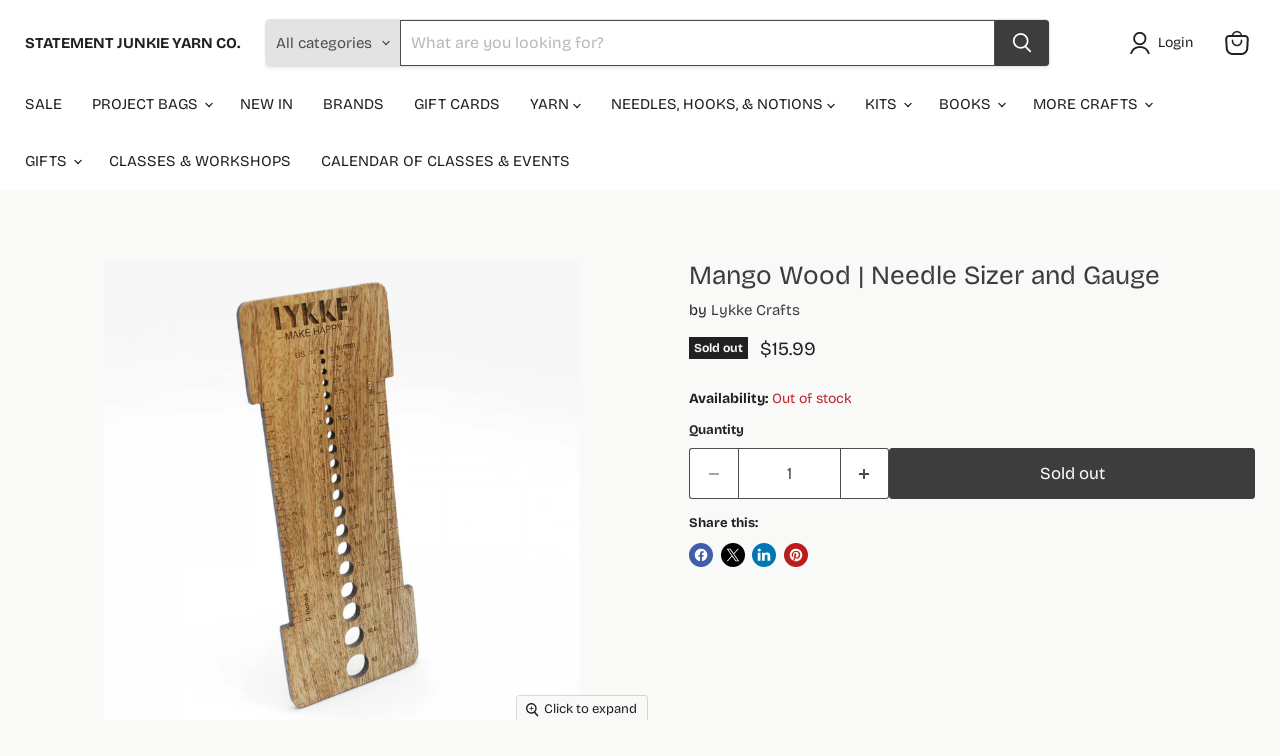

--- FILE ---
content_type: text/html; charset=utf-8
request_url: https://www.statementjunkie.com/collections/all/products/lykke-mango-wood-needle-sizer-and-gauge?view=recently-viewed
body_size: 1090
content:










  









<div
  class="productgrid--item  imagestyle--large        product-recently-viewed-card    show-actions--mobile"
  data-product-item
  data-product-quickshop-url="/products/lykke-mango-wood-needle-sizer-and-gauge"
  
    data-recently-viewed-card
  
>
  <div class="productitem" data-product-item-content>
    
    
    
    

    

    

    <div class="productitem__container">
      <div class="product-recently-viewed-card-time" data-product-handle="lykke-mango-wood-needle-sizer-and-gauge">
      <button
        class="product-recently-viewed-card-remove"
        aria-label="close"
        data-remove-recently-viewed
      >
        


                                                                        <svg class="icon-remove "    aria-hidden="true"    focusable="false"    role="presentation"    xmlns="http://www.w3.org/2000/svg" width="10" height="10" viewBox="0 0 10 10" xmlns="http://www.w3.org/2000/svg">      <path fill="currentColor" d="M6.08785659,5 L9.77469752,1.31315906 L8.68684094,0.225302476 L5,3.91214341 L1.31315906,0.225302476 L0.225302476,1.31315906 L3.91214341,5 L0.225302476,8.68684094 L1.31315906,9.77469752 L5,6.08785659 L8.68684094,9.77469752 L9.77469752,8.68684094 L6.08785659,5 Z"></path>    </svg>                                              

      </button>
    </div>

      <div class="productitem__image-container">
        <a
          class="productitem--image-link"
          href="/products/lykke-mango-wood-needle-sizer-and-gauge"
          tabindex="-1"
          data-product-page-link
        >
          <figure
            class="productitem--image"
            data-product-item-image
            
          >
            
              
              

  
    <noscript data-rimg-noscript>
      <img
        
          src="//www.statementjunkie.com/cdn/shop/products/K-LYKKE-MISC-WRK-GAUGE-MGO_512x512.jpg?v=1650647870"
        

        alt=""
        data-rimg="noscript"
        srcset="//www.statementjunkie.com/cdn/shop/products/K-LYKKE-MISC-WRK-GAUGE-MGO_512x512.jpg?v=1650647870 1x, //www.statementjunkie.com/cdn/shop/products/K-LYKKE-MISC-WRK-GAUGE-MGO_1024x1024.jpg?v=1650647870 2x, //www.statementjunkie.com/cdn/shop/products/K-LYKKE-MISC-WRK-GAUGE-MGO_1198x1198.jpg?v=1650647870 2.34x"
        class="productitem--image-primary"
        
        
      >
    </noscript>
  

  <img
    
      src="//www.statementjunkie.com/cdn/shop/products/K-LYKKE-MISC-WRK-GAUGE-MGO_512x512.jpg?v=1650647870"
    
    alt=""

    
      data-rimg="lazy"
      data-rimg-scale="1"
      data-rimg-template="//www.statementjunkie.com/cdn/shop/products/K-LYKKE-MISC-WRK-GAUGE-MGO_{size}.jpg?v=1650647870"
      data-rimg-max="1200x1200"
      data-rimg-crop="false"
      
      srcset="data:image/svg+xml;utf8,<svg%20xmlns='http://www.w3.org/2000/svg'%20width='512'%20height='512'></svg>"
    

    class="productitem--image-primary"
    
    
  >



  <div data-rimg-canvas></div>


            

            


























<span class="productitem__badge productitem__badge--soldout">
    Sold out
  </span>

            <span class="visually-hidden">Mango Wood | Needle Sizer and Gauge</span>
          </figure>
        </a>
      </div><div class="productitem--info">
        
          
        

        

        <h2 class="productitem--title">
          <a href="/products/lykke-mango-wood-needle-sizer-and-gauge" data-product-page-link>
            Mango Wood | Needle Sizer and Gauge
          </a>
        </h2>

        
          
            <span class="productitem--vendor">
              <a href="/collections/vendors?q=Lykke%20Crafts" title="Lykke Crafts">Lykke Crafts</a>
            </span>
          
        

        
          






























<div class="price productitem__price ">
  
    <div
      class="price__compare-at "
      data-price-compare-container
    >

      
        <span class="money price__original" data-price-original></span>
      
    </div>


    
      
      <div class="price__compare-at--hidden" data-compare-price-range-hidden>
        
          <span class="visually-hidden">Original price</span>
          <span class="money price__compare-at--min" data-price-compare-min>
            $15.99
          </span>
          -
          <span class="visually-hidden">Original price</span>
          <span class="money price__compare-at--max" data-price-compare-max>
            $15.99
          </span>
        
      </div>
      <div class="price__compare-at--hidden" data-compare-price-hidden>
        <span class="visually-hidden">Original price</span>
        <span class="money price__compare-at--single" data-price-compare>
          
        </span>
      </div>
    
  

  <div class="price__current  " data-price-container>

    

    
      
      
      <span class="money" data-price>
        $15.99
      </span>
    
    
  </div>

  
    
    <div class="price__current--hidden" data-current-price-range-hidden>
      
        <span class="money price__current--min" data-price-min>$15.99</span>
        -
        <span class="money price__current--max" data-price-max>$15.99</span>
      
    </div>
    <div class="price__current--hidden" data-current-price-hidden>
      <span class="visually-hidden">Current price</span>
      <span class="money" data-price>
        $15.99
      </span>
    </div>
  

  
    
    
    
    

    <div
      class="
        productitem__unit-price
        hidden
      "
      data-unit-price
    >
      <span class="productitem__total-quantity" data-total-quantity></span> | <span class="productitem__unit-price--amount money" data-unit-price-amount></span> / <span class="productitem__unit-price--measure" data-unit-price-measure></span>
    </div>
  

  
</div>


        

        
          

          
            
          
        

        
          <div class="productitem--description">
            <p></p>

            
          </div>
        
      </div>

      
    </div>
  </div>

  
    <script type="application/json" data-quick-buy-settings>
      {
        "cart_redirection": true,
        "money_format": "${{amount}}"
      }
    </script>
  
</div>


--- FILE ---
content_type: text/javascript; charset=utf-8
request_url: https://www.statementjunkie.com/products/lykke-mango-wood-needle-sizer-and-gauge.js
body_size: 494
content:
{"id":6868149796946,"title":"Mango Wood | Needle Sizer and Gauge","handle":"lykke-mango-wood-needle-sizer-and-gauge","description":"","published_at":"2022-04-22T11:19:40-06:00","created_at":"2022-04-22T11:17:48-06:00","vendor":"Lykke Crafts","type":"","tags":[],"price":1599,"price_min":1599,"price_max":1599,"available":false,"price_varies":false,"compare_at_price":null,"compare_at_price_min":0,"compare_at_price_max":0,"compare_at_price_varies":false,"variants":[{"id":39910144147538,"title":"Default Title","option1":"Default Title","option2":null,"option3":null,"sku":"Mango Wood Lykke Needle Sizer \u0026 Gauge","requires_shipping":true,"taxable":true,"featured_image":null,"available":false,"name":"Mango Wood | Needle Sizer and Gauge","public_title":null,"options":["Default Title"],"price":1599,"weight":0,"compare_at_price":null,"inventory_quantity":0,"inventory_management":"shopify","inventory_policy":"deny","barcode":"841275181755","requires_selling_plan":false,"selling_plan_allocations":[]}],"images":["\/\/cdn.shopify.com\/s\/files\/1\/0397\/0765\/products\/K-LYKKE-MISC-WRK-GAUGE-MGO.jpg?v=1650647870"],"featured_image":"\/\/cdn.shopify.com\/s\/files\/1\/0397\/0765\/products\/K-LYKKE-MISC-WRK-GAUGE-MGO.jpg?v=1650647870","options":[{"name":"Title","position":1,"values":["Default Title"]}],"url":"\/products\/lykke-mango-wood-needle-sizer-and-gauge","media":[{"alt":null,"id":21181158391890,"position":1,"preview_image":{"aspect_ratio":1.0,"height":1200,"width":1200,"src":"https:\/\/cdn.shopify.com\/s\/files\/1\/0397\/0765\/products\/K-LYKKE-MISC-WRK-GAUGE-MGO.jpg?v=1650647870"},"aspect_ratio":1.0,"height":1200,"media_type":"image","src":"https:\/\/cdn.shopify.com\/s\/files\/1\/0397\/0765\/products\/K-LYKKE-MISC-WRK-GAUGE-MGO.jpg?v=1650647870","width":1200}],"requires_selling_plan":false,"selling_plan_groups":[]}